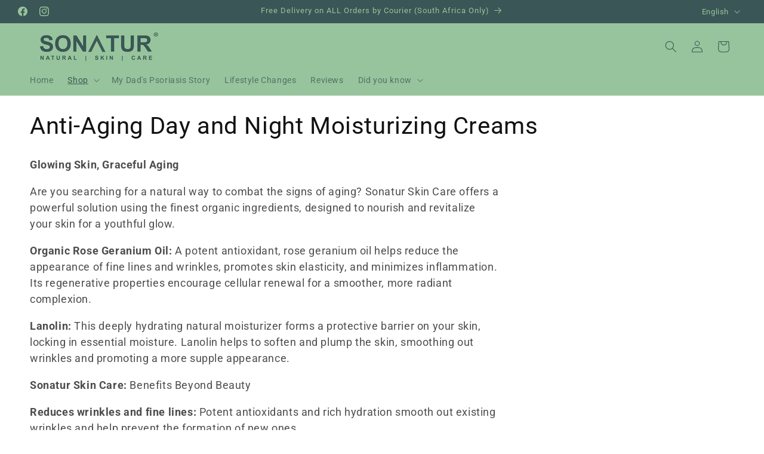

--- FILE ---
content_type: application/javascript
request_url: https://cdn.seersco.com/banners/41610/20872/cb.js?shop=scent-of-nature.myshopify.com
body_size: 13553
content:
let cx_host = "https://cmp.seersco.com";let cb_host = "https://cdn-auth.seersco.com";let lambda_url = "https://zg7rh0seag.execute-api.eu-central-1.amazonaws.com/save-consent-info";let product_expiry = "2023-08-26 10:28:04";let banner_src = "https://cdn.seersco.com/banners/static/default.js";let language_src = "https://cdn.seersco.com/banners/language";let style_src = "https://cdn.seersco.com/banners/static/default.min.css";let getApiData={"location":null,"dialogue":{"id":15976,"json_structure":null,"web_url":"","cookie_policy_url":null,"policy_design":"raw","do_prior_consent":0,"has_badge":0,"apply_google_consent":0,"apply_facebook_consent":0,"wcag":false,"allow_reject":true,"powered_by":1,"save_consent_logs":true,"child_privacy":0,"child_min_age":13,"allow_iab":0,"cookie_consent":"generalised","is_cookie_banner":1,"is_cookie_policy":0,"is_cookie_declaration_table":0,"is_show_badge":0,"enable_cookie_stats":0,"is_auto_detection":0,"btn_disagree_title":"Disable All","btn_agree_title":"Allow All","btn_read_more_title":"Settings","consent_mode":"explicit","show_once":1,"auto_accept_on_scroll":0,"consent_type":"generalised","preferences_checked":0,"statistics_checked":0,"targeting_checked":0,"agreement_expire":0,"title":"This website uses cookies","body":"We use cookies to personalise content and ads, to provide social media features and to analyse our traffic. We also share information about your use of our site with our social media, advertising and analytics partners who may combine it with other information that you have provided to them or that they have collected from your use of their services. You consent to our cookies if you continue to use our website.","cookies_body":"Cookies are to ensure website user gets best experience. Necessary cookies can be stored in the users devices. We need your permission for non essential cookies. Learn more about how we process personal data in our Privacy Policy?","preference_title":"Preferences","preference_body":"Preference cookies enable a website to remember information that changes the way the website behaves or looks, like your preferred language or the region that you are in.","statistics_title":"Statistics","statistics_body":"Statistic cookies help website owners to understand how visitors interact with websites by collecting and reporting information anonymously.","marketing_title":"Marketing","marketing_body":"Marketing cookies are used to track visitors across websites. The intention is to display ads that are relevant and engaging for the individual user and thereby more valuable for publishers and third-party advertisers.","unclassified_title":"Unclassified","unclassified_body":"Unclassified cookies are cookies that we are in the process of classifying, together with the providers of individual cookies.","template_name":"seers-cx-top","title_color":"#1a1a1a","body_text_color":"#1a1a1a","agree_btn_color":"#3B6EF8","disagree_btn_color":"#3B6EF8","preferences_btn_color":"#FFFFFF","agree_text_color":"#ffffff","disagree_text_color":"#ffffff","preferences_text_color":"#000000","logo_bg_color":"#fbfbfb","banner_bg_color":"#fbfbfb","logo":"seersco-logo.png","logo_status":"seers","user_id":41610,"cb_users_domain_id":20872,"created_at":"2023-07-26T10:28:05.000000Z","updated_at":"2023-07-26T10:28:05.000000Z","default_language":"GB","current_template_name":null,"language_limit":0,"subdomain":0,"auto_blocking":0,"manual_block_vendor":0,"auto_block_vendor":0,"drill_down":0,"email_section":0,"ccpa_toggle_txt":"1","extro_banner":0,"region_detection":0,"domain_last_scan_at":"2023\/07\/26 10:28:05","logo_link":"https:\/\/seers-application-assets.s3.amazonaws.com\/images\/logo\/seersco-logo.png"},"language":{"id":40944,"name":"English UK","country_code":"GB","is_active":1,"sort_order":0,"title":"We use Cookies","body":"We use cookies to personalize content and ads, to provide social media features and to analyze our traffic. We also share information about your use of our site with our social media, advertising and analytics partners who may combine it with other information that you have provided to them or that they have collected from your use of their services. You consent to our cookies if you continue to use our website.","cookies_body":"Cookies are small text files that can be used by websites to make the experience of the user more efficient. The law states that we can store cookies on your device if they are strictly necessary for the operation of this site. For all other types of cookies, we need your permission. This site uses different types of cookies. Some cookies are placed by third party services that appear on our pages. You can at any time, change or withdraw your consent from the Cookie Declaration on our website. Learn more about who we are, how you can contact us, and how we process personal data in our Privacy Policy?","preference_title":"Preferences","preference_body":"Preference cookies enable a website to remember information that changes the way the website behaves or looks, like your preferred language or the region that you are in.","statistics_title":"Statistics","statistics_body":"Statistic cookies help website owners to understand how visitors interact with websites by collecting and reporting information anonymously.","marketing_title":"Marketing","marketing_body":"Marketing cookies are used to track visitors across websites. The intention is to display ads that are relevant and engaging for the individual user and thereby more valuable for publishers and third-party advertisers.","unclassified_title":"Unclassified","unclassified_body":"Unclassified cookies are cookies that we are in the process of classifying, together with the providers of individual cookies.","btn_agree_title":"Allow All","btn_disagree_title":"Disable All","btn_preference_title":"Preference","link_more":"...","link_less":"less","link_view":"View Cookies","btn_save_my_choices":"Save my choices","btn_back":"Back","link_read_more":"Read more","link_read_less":"Read less","cookies_declaration":"Cookie Declaration","necessory_title":"Necessary","necessory_body":"Necessary cookies help make a website usable by enabling basic functions like page navigation and access to secure areas of the website. The website cannot function properly without these cookies.","cookie_list":"Cookie List","description":"Description","domain":"Domain","duration":"Duration","category":"Category","always_active":"Always Active","cookie_details":"Cookie Details","col_name":"Name","col_provider":"Provider","col_purpose":"Purpose","col_expiry":"Expiry","col_type":"Type","year":"year","years":"years","day":"eguna","days":"days","only":"Olny","http":"HTTP","left":"left","expired":"Expired","do_not_sell":"Do not sell my information","you_can_read_our_cookie_policy_here":"You can read our cookie policy here","about_cookies":"About Cookies","cookie_declaration_powered_by":"cookie declaration powered by","read_cookie":"Read Cookie","policy":"Policy","powered_by":"Powered by","dialogue_id":15976,"created_at":"2023-07-26T10:28:05.000000Z","updated_at":"2023-07-26T10:28:05.000000Z","email_section_title":null},"banner":{"id":17929,"name":"default","position":"seers-cmp-banner-bar","title_text_color":"#000000","body_text_color":"#000000","agree_text_color":"#FFFFFF","disagree_text_color":"#FFFFFF","preferences_text_color":"#000000","agree_btn_color":"#3B6EF8","disagree_btn_color":"#3B6EF8","preferences_btn_color":"#FFFFFF","logo_bg_color":"#FFFFFF","banner_bg_color":"#FFFFFF","font_style":"arial","font_size":"12","button_type":"cbtn_default","layout":null,"is_active":1,"dialogue_id":15976,"created_at":"2023-07-26T10:28:05.000000Z","updated_at":"2023-07-26T10:28:05.000000Z"},"cookies":{"statistics":[],"marketing":[],"necessary":[],"preferences":[],"non_categorize":[]},"eligible":true};var banner_lang=null;
var key_script = document.querySelector('script[data-key][data-name="CookieXray"]');
var key = key_script.getAttribute("data-key").replaceAll('/','');
var pro_expiry = calculateExpiry(product_expiry, true);
let consent_value = true;
let gpcscriptsrc = 'https://cdn.seersco.com/banners/static/gpc.js';



if (!(pro_expiry > 0)) {
    console.log('seers cookie consent plan is expired')
} else {
    var authResponse =  makeAuthRequest(key)
    if (!authResponse) {
        console.log(data.message);
    }


}

async function makeAuthRequest(key) {
    var url = cb_host + '/' + key;
    await fetch(url, {
        method: 'GET',
        cache: 'no-cache', // *default, no-cache, reload, force-cache, only-if-cached
        credentials: 'same-origin', // include, *same-origin, omit
        headers: {
            'Content-Type': 'text/plain',
            "Access-Control-Allow-Headers": "*",
            "Access-Control-Allow-Origin": "*",
            "Access-Control-Allow-Methods": "*",
            "Access-Control-Max-Age": 0
        },
    }).then(response => response.json())
        .then(data => {
            if (data.eligible) {
                if (getApiData.language) {
                    // console.log('in if');
                    var language_obj = getApiData.language;
                } else {
                    console.log('data.language', data.language);
                     loadLanguage(data.language);
                     // loadLanguage('en');
                }
                banner_lang=language_obj;
                if (getApiData.dialogue.region_detection==true || getApiData.dialogue.region_detection==1){
                    if(data.regulation == 'gdpr' ){
                        var link = document.createElement('link');
                        link.rel = 'stylesheet';
                        link.href = cb_banner_gpdr_file_name + '.min.css';
                        document.getElementsByTagName('HEAD')[0].appendChild(link);
                        var script = document.createElement('script');
                        script.type = "text/javascript";
                        script.src = cb_banner_gpdr_file_name + '.js';
                        document.getElementsByTagName('HEAD')[0].appendChild(script);
                        return true;
                    }
                    else if(data.regulation == 'cpra'){

                        if (getApiData.dialogue.extro_banner == 1 || getApiData.dialogue.extro_banner == true){
                            var link = document.createElement('link');
                            link.rel = 'stylesheet';
                            link.href = cb_banner_exerto_file_name + '.min.css';
                            document.getElementsByTagName('HEAD')[0].appendChild(link);
                            var script = document.createElement('script');
                            script.type = "text/javascript";
                            script.src = cb_banner_exerto_file_name + '.js';
                            document.getElementsByTagName('HEAD')[0].appendChild(script);
                            return true;
                        }else {
                            var link = document.createElement('link');
                            link.rel = 'stylesheet';
                            link.href = cb_banner_cpra_file_name + '.min.css';
                            document.getElementsByTagName('HEAD')[0].appendChild(link);
                            var script = document.createElement('script');
                            script.type = "text/javascript";
                            script.src = cb_banner_cpra_file_name + '.js';
                            document.getElementsByTagName('HEAD')[0].appendChild(script);
                            return true;
                        }

                    }
                    else if(data.regulation == 'none'){
                        //if we select none
                        return true;
                    }
                }else {
                    var link = document.createElement('link');
                    link.rel = 'stylesheet';
                    link.href = style_src;
                    document.getElementsByTagName('HEAD')[0].appendChild(link);
                    var script = document.createElement('script');
                    script.type = "text/javascript";
                    script.src = banner_src;
                    document.getElementsByTagName('HEAD')[0].appendChild(script);
                    return true;
                }



            } else {
                console.log(data.message);
                return false;
            }

        })
        .catch(error => {
            console.log('Something went wrong', error);
            return false;
        });

}

async function loadLanguage(language) {

    var script = document.createElement('script');
    script.type = "text/javascript";
    script.src = language_src + '/' + language + '.js';
    // script.src = 'https://cdn.seersco.dev/banners/language' + '/' + language + '.js';
    document.getElementsByTagName('HEAD')[0].appendChild(script);
    return;
}

function calculateExpiry(expiry_date, without_days_string = false) {
    var current_date = new Date();
    expiry_date = new Date(expiry_date.replace('T',' ').replace('Z','').replace(/-/g, "/"));

    // if(current_date > expiry_date)
    //     return 'Expired';

    var diff = (expiry_date.getTime() - current_date.getTime()) / 1000;
    diff /= (60 * 60 * 24);
    var result = 0;
    if (diff >= 365.25) {
        result = Math.abs(Math.round(diff / 365.25));
    } else {
        result = Math.abs(Math.round(diff));
    }
    // return result + ' days left';
    if (without_days_string) {
        return result;
    }
    return result + ' days';
    // return result + ' days life span';
}
